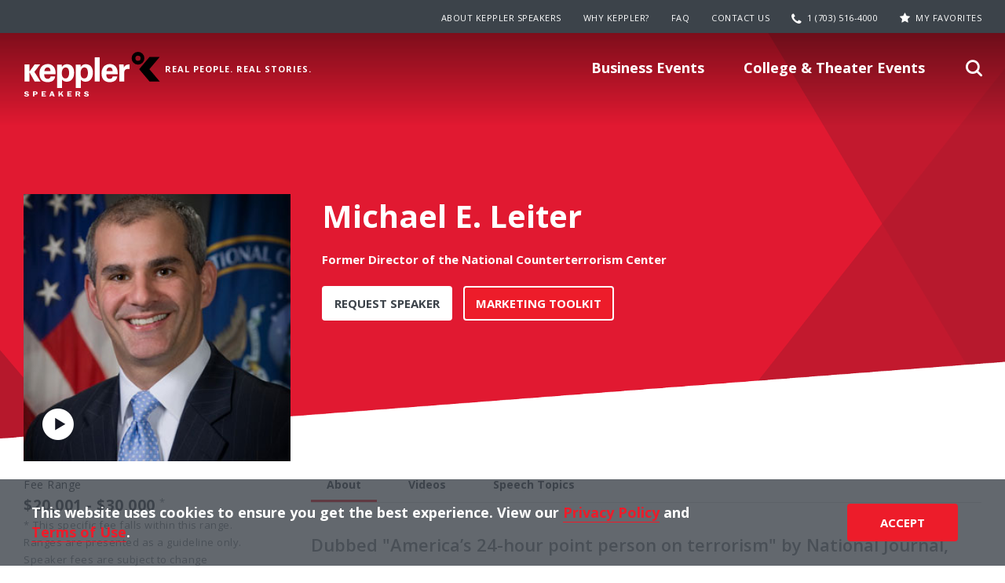

--- FILE ---
content_type: text/html; charset=utf-8
request_url: https://www.google.com/recaptcha/api2/anchor?ar=1&k=6LfboJYpAAAAAAuvG7c2ngjodUdhwSq3vHbUc-pK&co=aHR0cHM6Ly93d3cua2VwcGxlcnNwZWFrZXJzLmNvbTo0NDM.&hl=en&v=N67nZn4AqZkNcbeMu4prBgzg&size=normal&anchor-ms=20000&execute-ms=30000&cb=fwkkzts1g5e9
body_size: 49382
content:
<!DOCTYPE HTML><html dir="ltr" lang="en"><head><meta http-equiv="Content-Type" content="text/html; charset=UTF-8">
<meta http-equiv="X-UA-Compatible" content="IE=edge">
<title>reCAPTCHA</title>
<style type="text/css">
/* cyrillic-ext */
@font-face {
  font-family: 'Roboto';
  font-style: normal;
  font-weight: 400;
  font-stretch: 100%;
  src: url(//fonts.gstatic.com/s/roboto/v48/KFO7CnqEu92Fr1ME7kSn66aGLdTylUAMa3GUBHMdazTgWw.woff2) format('woff2');
  unicode-range: U+0460-052F, U+1C80-1C8A, U+20B4, U+2DE0-2DFF, U+A640-A69F, U+FE2E-FE2F;
}
/* cyrillic */
@font-face {
  font-family: 'Roboto';
  font-style: normal;
  font-weight: 400;
  font-stretch: 100%;
  src: url(//fonts.gstatic.com/s/roboto/v48/KFO7CnqEu92Fr1ME7kSn66aGLdTylUAMa3iUBHMdazTgWw.woff2) format('woff2');
  unicode-range: U+0301, U+0400-045F, U+0490-0491, U+04B0-04B1, U+2116;
}
/* greek-ext */
@font-face {
  font-family: 'Roboto';
  font-style: normal;
  font-weight: 400;
  font-stretch: 100%;
  src: url(//fonts.gstatic.com/s/roboto/v48/KFO7CnqEu92Fr1ME7kSn66aGLdTylUAMa3CUBHMdazTgWw.woff2) format('woff2');
  unicode-range: U+1F00-1FFF;
}
/* greek */
@font-face {
  font-family: 'Roboto';
  font-style: normal;
  font-weight: 400;
  font-stretch: 100%;
  src: url(//fonts.gstatic.com/s/roboto/v48/KFO7CnqEu92Fr1ME7kSn66aGLdTylUAMa3-UBHMdazTgWw.woff2) format('woff2');
  unicode-range: U+0370-0377, U+037A-037F, U+0384-038A, U+038C, U+038E-03A1, U+03A3-03FF;
}
/* math */
@font-face {
  font-family: 'Roboto';
  font-style: normal;
  font-weight: 400;
  font-stretch: 100%;
  src: url(//fonts.gstatic.com/s/roboto/v48/KFO7CnqEu92Fr1ME7kSn66aGLdTylUAMawCUBHMdazTgWw.woff2) format('woff2');
  unicode-range: U+0302-0303, U+0305, U+0307-0308, U+0310, U+0312, U+0315, U+031A, U+0326-0327, U+032C, U+032F-0330, U+0332-0333, U+0338, U+033A, U+0346, U+034D, U+0391-03A1, U+03A3-03A9, U+03B1-03C9, U+03D1, U+03D5-03D6, U+03F0-03F1, U+03F4-03F5, U+2016-2017, U+2034-2038, U+203C, U+2040, U+2043, U+2047, U+2050, U+2057, U+205F, U+2070-2071, U+2074-208E, U+2090-209C, U+20D0-20DC, U+20E1, U+20E5-20EF, U+2100-2112, U+2114-2115, U+2117-2121, U+2123-214F, U+2190, U+2192, U+2194-21AE, U+21B0-21E5, U+21F1-21F2, U+21F4-2211, U+2213-2214, U+2216-22FF, U+2308-230B, U+2310, U+2319, U+231C-2321, U+2336-237A, U+237C, U+2395, U+239B-23B7, U+23D0, U+23DC-23E1, U+2474-2475, U+25AF, U+25B3, U+25B7, U+25BD, U+25C1, U+25CA, U+25CC, U+25FB, U+266D-266F, U+27C0-27FF, U+2900-2AFF, U+2B0E-2B11, U+2B30-2B4C, U+2BFE, U+3030, U+FF5B, U+FF5D, U+1D400-1D7FF, U+1EE00-1EEFF;
}
/* symbols */
@font-face {
  font-family: 'Roboto';
  font-style: normal;
  font-weight: 400;
  font-stretch: 100%;
  src: url(//fonts.gstatic.com/s/roboto/v48/KFO7CnqEu92Fr1ME7kSn66aGLdTylUAMaxKUBHMdazTgWw.woff2) format('woff2');
  unicode-range: U+0001-000C, U+000E-001F, U+007F-009F, U+20DD-20E0, U+20E2-20E4, U+2150-218F, U+2190, U+2192, U+2194-2199, U+21AF, U+21E6-21F0, U+21F3, U+2218-2219, U+2299, U+22C4-22C6, U+2300-243F, U+2440-244A, U+2460-24FF, U+25A0-27BF, U+2800-28FF, U+2921-2922, U+2981, U+29BF, U+29EB, U+2B00-2BFF, U+4DC0-4DFF, U+FFF9-FFFB, U+10140-1018E, U+10190-1019C, U+101A0, U+101D0-101FD, U+102E0-102FB, U+10E60-10E7E, U+1D2C0-1D2D3, U+1D2E0-1D37F, U+1F000-1F0FF, U+1F100-1F1AD, U+1F1E6-1F1FF, U+1F30D-1F30F, U+1F315, U+1F31C, U+1F31E, U+1F320-1F32C, U+1F336, U+1F378, U+1F37D, U+1F382, U+1F393-1F39F, U+1F3A7-1F3A8, U+1F3AC-1F3AF, U+1F3C2, U+1F3C4-1F3C6, U+1F3CA-1F3CE, U+1F3D4-1F3E0, U+1F3ED, U+1F3F1-1F3F3, U+1F3F5-1F3F7, U+1F408, U+1F415, U+1F41F, U+1F426, U+1F43F, U+1F441-1F442, U+1F444, U+1F446-1F449, U+1F44C-1F44E, U+1F453, U+1F46A, U+1F47D, U+1F4A3, U+1F4B0, U+1F4B3, U+1F4B9, U+1F4BB, U+1F4BF, U+1F4C8-1F4CB, U+1F4D6, U+1F4DA, U+1F4DF, U+1F4E3-1F4E6, U+1F4EA-1F4ED, U+1F4F7, U+1F4F9-1F4FB, U+1F4FD-1F4FE, U+1F503, U+1F507-1F50B, U+1F50D, U+1F512-1F513, U+1F53E-1F54A, U+1F54F-1F5FA, U+1F610, U+1F650-1F67F, U+1F687, U+1F68D, U+1F691, U+1F694, U+1F698, U+1F6AD, U+1F6B2, U+1F6B9-1F6BA, U+1F6BC, U+1F6C6-1F6CF, U+1F6D3-1F6D7, U+1F6E0-1F6EA, U+1F6F0-1F6F3, U+1F6F7-1F6FC, U+1F700-1F7FF, U+1F800-1F80B, U+1F810-1F847, U+1F850-1F859, U+1F860-1F887, U+1F890-1F8AD, U+1F8B0-1F8BB, U+1F8C0-1F8C1, U+1F900-1F90B, U+1F93B, U+1F946, U+1F984, U+1F996, U+1F9E9, U+1FA00-1FA6F, U+1FA70-1FA7C, U+1FA80-1FA89, U+1FA8F-1FAC6, U+1FACE-1FADC, U+1FADF-1FAE9, U+1FAF0-1FAF8, U+1FB00-1FBFF;
}
/* vietnamese */
@font-face {
  font-family: 'Roboto';
  font-style: normal;
  font-weight: 400;
  font-stretch: 100%;
  src: url(//fonts.gstatic.com/s/roboto/v48/KFO7CnqEu92Fr1ME7kSn66aGLdTylUAMa3OUBHMdazTgWw.woff2) format('woff2');
  unicode-range: U+0102-0103, U+0110-0111, U+0128-0129, U+0168-0169, U+01A0-01A1, U+01AF-01B0, U+0300-0301, U+0303-0304, U+0308-0309, U+0323, U+0329, U+1EA0-1EF9, U+20AB;
}
/* latin-ext */
@font-face {
  font-family: 'Roboto';
  font-style: normal;
  font-weight: 400;
  font-stretch: 100%;
  src: url(//fonts.gstatic.com/s/roboto/v48/KFO7CnqEu92Fr1ME7kSn66aGLdTylUAMa3KUBHMdazTgWw.woff2) format('woff2');
  unicode-range: U+0100-02BA, U+02BD-02C5, U+02C7-02CC, U+02CE-02D7, U+02DD-02FF, U+0304, U+0308, U+0329, U+1D00-1DBF, U+1E00-1E9F, U+1EF2-1EFF, U+2020, U+20A0-20AB, U+20AD-20C0, U+2113, U+2C60-2C7F, U+A720-A7FF;
}
/* latin */
@font-face {
  font-family: 'Roboto';
  font-style: normal;
  font-weight: 400;
  font-stretch: 100%;
  src: url(//fonts.gstatic.com/s/roboto/v48/KFO7CnqEu92Fr1ME7kSn66aGLdTylUAMa3yUBHMdazQ.woff2) format('woff2');
  unicode-range: U+0000-00FF, U+0131, U+0152-0153, U+02BB-02BC, U+02C6, U+02DA, U+02DC, U+0304, U+0308, U+0329, U+2000-206F, U+20AC, U+2122, U+2191, U+2193, U+2212, U+2215, U+FEFF, U+FFFD;
}
/* cyrillic-ext */
@font-face {
  font-family: 'Roboto';
  font-style: normal;
  font-weight: 500;
  font-stretch: 100%;
  src: url(//fonts.gstatic.com/s/roboto/v48/KFO7CnqEu92Fr1ME7kSn66aGLdTylUAMa3GUBHMdazTgWw.woff2) format('woff2');
  unicode-range: U+0460-052F, U+1C80-1C8A, U+20B4, U+2DE0-2DFF, U+A640-A69F, U+FE2E-FE2F;
}
/* cyrillic */
@font-face {
  font-family: 'Roboto';
  font-style: normal;
  font-weight: 500;
  font-stretch: 100%;
  src: url(//fonts.gstatic.com/s/roboto/v48/KFO7CnqEu92Fr1ME7kSn66aGLdTylUAMa3iUBHMdazTgWw.woff2) format('woff2');
  unicode-range: U+0301, U+0400-045F, U+0490-0491, U+04B0-04B1, U+2116;
}
/* greek-ext */
@font-face {
  font-family: 'Roboto';
  font-style: normal;
  font-weight: 500;
  font-stretch: 100%;
  src: url(//fonts.gstatic.com/s/roboto/v48/KFO7CnqEu92Fr1ME7kSn66aGLdTylUAMa3CUBHMdazTgWw.woff2) format('woff2');
  unicode-range: U+1F00-1FFF;
}
/* greek */
@font-face {
  font-family: 'Roboto';
  font-style: normal;
  font-weight: 500;
  font-stretch: 100%;
  src: url(//fonts.gstatic.com/s/roboto/v48/KFO7CnqEu92Fr1ME7kSn66aGLdTylUAMa3-UBHMdazTgWw.woff2) format('woff2');
  unicode-range: U+0370-0377, U+037A-037F, U+0384-038A, U+038C, U+038E-03A1, U+03A3-03FF;
}
/* math */
@font-face {
  font-family: 'Roboto';
  font-style: normal;
  font-weight: 500;
  font-stretch: 100%;
  src: url(//fonts.gstatic.com/s/roboto/v48/KFO7CnqEu92Fr1ME7kSn66aGLdTylUAMawCUBHMdazTgWw.woff2) format('woff2');
  unicode-range: U+0302-0303, U+0305, U+0307-0308, U+0310, U+0312, U+0315, U+031A, U+0326-0327, U+032C, U+032F-0330, U+0332-0333, U+0338, U+033A, U+0346, U+034D, U+0391-03A1, U+03A3-03A9, U+03B1-03C9, U+03D1, U+03D5-03D6, U+03F0-03F1, U+03F4-03F5, U+2016-2017, U+2034-2038, U+203C, U+2040, U+2043, U+2047, U+2050, U+2057, U+205F, U+2070-2071, U+2074-208E, U+2090-209C, U+20D0-20DC, U+20E1, U+20E5-20EF, U+2100-2112, U+2114-2115, U+2117-2121, U+2123-214F, U+2190, U+2192, U+2194-21AE, U+21B0-21E5, U+21F1-21F2, U+21F4-2211, U+2213-2214, U+2216-22FF, U+2308-230B, U+2310, U+2319, U+231C-2321, U+2336-237A, U+237C, U+2395, U+239B-23B7, U+23D0, U+23DC-23E1, U+2474-2475, U+25AF, U+25B3, U+25B7, U+25BD, U+25C1, U+25CA, U+25CC, U+25FB, U+266D-266F, U+27C0-27FF, U+2900-2AFF, U+2B0E-2B11, U+2B30-2B4C, U+2BFE, U+3030, U+FF5B, U+FF5D, U+1D400-1D7FF, U+1EE00-1EEFF;
}
/* symbols */
@font-face {
  font-family: 'Roboto';
  font-style: normal;
  font-weight: 500;
  font-stretch: 100%;
  src: url(//fonts.gstatic.com/s/roboto/v48/KFO7CnqEu92Fr1ME7kSn66aGLdTylUAMaxKUBHMdazTgWw.woff2) format('woff2');
  unicode-range: U+0001-000C, U+000E-001F, U+007F-009F, U+20DD-20E0, U+20E2-20E4, U+2150-218F, U+2190, U+2192, U+2194-2199, U+21AF, U+21E6-21F0, U+21F3, U+2218-2219, U+2299, U+22C4-22C6, U+2300-243F, U+2440-244A, U+2460-24FF, U+25A0-27BF, U+2800-28FF, U+2921-2922, U+2981, U+29BF, U+29EB, U+2B00-2BFF, U+4DC0-4DFF, U+FFF9-FFFB, U+10140-1018E, U+10190-1019C, U+101A0, U+101D0-101FD, U+102E0-102FB, U+10E60-10E7E, U+1D2C0-1D2D3, U+1D2E0-1D37F, U+1F000-1F0FF, U+1F100-1F1AD, U+1F1E6-1F1FF, U+1F30D-1F30F, U+1F315, U+1F31C, U+1F31E, U+1F320-1F32C, U+1F336, U+1F378, U+1F37D, U+1F382, U+1F393-1F39F, U+1F3A7-1F3A8, U+1F3AC-1F3AF, U+1F3C2, U+1F3C4-1F3C6, U+1F3CA-1F3CE, U+1F3D4-1F3E0, U+1F3ED, U+1F3F1-1F3F3, U+1F3F5-1F3F7, U+1F408, U+1F415, U+1F41F, U+1F426, U+1F43F, U+1F441-1F442, U+1F444, U+1F446-1F449, U+1F44C-1F44E, U+1F453, U+1F46A, U+1F47D, U+1F4A3, U+1F4B0, U+1F4B3, U+1F4B9, U+1F4BB, U+1F4BF, U+1F4C8-1F4CB, U+1F4D6, U+1F4DA, U+1F4DF, U+1F4E3-1F4E6, U+1F4EA-1F4ED, U+1F4F7, U+1F4F9-1F4FB, U+1F4FD-1F4FE, U+1F503, U+1F507-1F50B, U+1F50D, U+1F512-1F513, U+1F53E-1F54A, U+1F54F-1F5FA, U+1F610, U+1F650-1F67F, U+1F687, U+1F68D, U+1F691, U+1F694, U+1F698, U+1F6AD, U+1F6B2, U+1F6B9-1F6BA, U+1F6BC, U+1F6C6-1F6CF, U+1F6D3-1F6D7, U+1F6E0-1F6EA, U+1F6F0-1F6F3, U+1F6F7-1F6FC, U+1F700-1F7FF, U+1F800-1F80B, U+1F810-1F847, U+1F850-1F859, U+1F860-1F887, U+1F890-1F8AD, U+1F8B0-1F8BB, U+1F8C0-1F8C1, U+1F900-1F90B, U+1F93B, U+1F946, U+1F984, U+1F996, U+1F9E9, U+1FA00-1FA6F, U+1FA70-1FA7C, U+1FA80-1FA89, U+1FA8F-1FAC6, U+1FACE-1FADC, U+1FADF-1FAE9, U+1FAF0-1FAF8, U+1FB00-1FBFF;
}
/* vietnamese */
@font-face {
  font-family: 'Roboto';
  font-style: normal;
  font-weight: 500;
  font-stretch: 100%;
  src: url(//fonts.gstatic.com/s/roboto/v48/KFO7CnqEu92Fr1ME7kSn66aGLdTylUAMa3OUBHMdazTgWw.woff2) format('woff2');
  unicode-range: U+0102-0103, U+0110-0111, U+0128-0129, U+0168-0169, U+01A0-01A1, U+01AF-01B0, U+0300-0301, U+0303-0304, U+0308-0309, U+0323, U+0329, U+1EA0-1EF9, U+20AB;
}
/* latin-ext */
@font-face {
  font-family: 'Roboto';
  font-style: normal;
  font-weight: 500;
  font-stretch: 100%;
  src: url(//fonts.gstatic.com/s/roboto/v48/KFO7CnqEu92Fr1ME7kSn66aGLdTylUAMa3KUBHMdazTgWw.woff2) format('woff2');
  unicode-range: U+0100-02BA, U+02BD-02C5, U+02C7-02CC, U+02CE-02D7, U+02DD-02FF, U+0304, U+0308, U+0329, U+1D00-1DBF, U+1E00-1E9F, U+1EF2-1EFF, U+2020, U+20A0-20AB, U+20AD-20C0, U+2113, U+2C60-2C7F, U+A720-A7FF;
}
/* latin */
@font-face {
  font-family: 'Roboto';
  font-style: normal;
  font-weight: 500;
  font-stretch: 100%;
  src: url(//fonts.gstatic.com/s/roboto/v48/KFO7CnqEu92Fr1ME7kSn66aGLdTylUAMa3yUBHMdazQ.woff2) format('woff2');
  unicode-range: U+0000-00FF, U+0131, U+0152-0153, U+02BB-02BC, U+02C6, U+02DA, U+02DC, U+0304, U+0308, U+0329, U+2000-206F, U+20AC, U+2122, U+2191, U+2193, U+2212, U+2215, U+FEFF, U+FFFD;
}
/* cyrillic-ext */
@font-face {
  font-family: 'Roboto';
  font-style: normal;
  font-weight: 900;
  font-stretch: 100%;
  src: url(//fonts.gstatic.com/s/roboto/v48/KFO7CnqEu92Fr1ME7kSn66aGLdTylUAMa3GUBHMdazTgWw.woff2) format('woff2');
  unicode-range: U+0460-052F, U+1C80-1C8A, U+20B4, U+2DE0-2DFF, U+A640-A69F, U+FE2E-FE2F;
}
/* cyrillic */
@font-face {
  font-family: 'Roboto';
  font-style: normal;
  font-weight: 900;
  font-stretch: 100%;
  src: url(//fonts.gstatic.com/s/roboto/v48/KFO7CnqEu92Fr1ME7kSn66aGLdTylUAMa3iUBHMdazTgWw.woff2) format('woff2');
  unicode-range: U+0301, U+0400-045F, U+0490-0491, U+04B0-04B1, U+2116;
}
/* greek-ext */
@font-face {
  font-family: 'Roboto';
  font-style: normal;
  font-weight: 900;
  font-stretch: 100%;
  src: url(//fonts.gstatic.com/s/roboto/v48/KFO7CnqEu92Fr1ME7kSn66aGLdTylUAMa3CUBHMdazTgWw.woff2) format('woff2');
  unicode-range: U+1F00-1FFF;
}
/* greek */
@font-face {
  font-family: 'Roboto';
  font-style: normal;
  font-weight: 900;
  font-stretch: 100%;
  src: url(//fonts.gstatic.com/s/roboto/v48/KFO7CnqEu92Fr1ME7kSn66aGLdTylUAMa3-UBHMdazTgWw.woff2) format('woff2');
  unicode-range: U+0370-0377, U+037A-037F, U+0384-038A, U+038C, U+038E-03A1, U+03A3-03FF;
}
/* math */
@font-face {
  font-family: 'Roboto';
  font-style: normal;
  font-weight: 900;
  font-stretch: 100%;
  src: url(//fonts.gstatic.com/s/roboto/v48/KFO7CnqEu92Fr1ME7kSn66aGLdTylUAMawCUBHMdazTgWw.woff2) format('woff2');
  unicode-range: U+0302-0303, U+0305, U+0307-0308, U+0310, U+0312, U+0315, U+031A, U+0326-0327, U+032C, U+032F-0330, U+0332-0333, U+0338, U+033A, U+0346, U+034D, U+0391-03A1, U+03A3-03A9, U+03B1-03C9, U+03D1, U+03D5-03D6, U+03F0-03F1, U+03F4-03F5, U+2016-2017, U+2034-2038, U+203C, U+2040, U+2043, U+2047, U+2050, U+2057, U+205F, U+2070-2071, U+2074-208E, U+2090-209C, U+20D0-20DC, U+20E1, U+20E5-20EF, U+2100-2112, U+2114-2115, U+2117-2121, U+2123-214F, U+2190, U+2192, U+2194-21AE, U+21B0-21E5, U+21F1-21F2, U+21F4-2211, U+2213-2214, U+2216-22FF, U+2308-230B, U+2310, U+2319, U+231C-2321, U+2336-237A, U+237C, U+2395, U+239B-23B7, U+23D0, U+23DC-23E1, U+2474-2475, U+25AF, U+25B3, U+25B7, U+25BD, U+25C1, U+25CA, U+25CC, U+25FB, U+266D-266F, U+27C0-27FF, U+2900-2AFF, U+2B0E-2B11, U+2B30-2B4C, U+2BFE, U+3030, U+FF5B, U+FF5D, U+1D400-1D7FF, U+1EE00-1EEFF;
}
/* symbols */
@font-face {
  font-family: 'Roboto';
  font-style: normal;
  font-weight: 900;
  font-stretch: 100%;
  src: url(//fonts.gstatic.com/s/roboto/v48/KFO7CnqEu92Fr1ME7kSn66aGLdTylUAMaxKUBHMdazTgWw.woff2) format('woff2');
  unicode-range: U+0001-000C, U+000E-001F, U+007F-009F, U+20DD-20E0, U+20E2-20E4, U+2150-218F, U+2190, U+2192, U+2194-2199, U+21AF, U+21E6-21F0, U+21F3, U+2218-2219, U+2299, U+22C4-22C6, U+2300-243F, U+2440-244A, U+2460-24FF, U+25A0-27BF, U+2800-28FF, U+2921-2922, U+2981, U+29BF, U+29EB, U+2B00-2BFF, U+4DC0-4DFF, U+FFF9-FFFB, U+10140-1018E, U+10190-1019C, U+101A0, U+101D0-101FD, U+102E0-102FB, U+10E60-10E7E, U+1D2C0-1D2D3, U+1D2E0-1D37F, U+1F000-1F0FF, U+1F100-1F1AD, U+1F1E6-1F1FF, U+1F30D-1F30F, U+1F315, U+1F31C, U+1F31E, U+1F320-1F32C, U+1F336, U+1F378, U+1F37D, U+1F382, U+1F393-1F39F, U+1F3A7-1F3A8, U+1F3AC-1F3AF, U+1F3C2, U+1F3C4-1F3C6, U+1F3CA-1F3CE, U+1F3D4-1F3E0, U+1F3ED, U+1F3F1-1F3F3, U+1F3F5-1F3F7, U+1F408, U+1F415, U+1F41F, U+1F426, U+1F43F, U+1F441-1F442, U+1F444, U+1F446-1F449, U+1F44C-1F44E, U+1F453, U+1F46A, U+1F47D, U+1F4A3, U+1F4B0, U+1F4B3, U+1F4B9, U+1F4BB, U+1F4BF, U+1F4C8-1F4CB, U+1F4D6, U+1F4DA, U+1F4DF, U+1F4E3-1F4E6, U+1F4EA-1F4ED, U+1F4F7, U+1F4F9-1F4FB, U+1F4FD-1F4FE, U+1F503, U+1F507-1F50B, U+1F50D, U+1F512-1F513, U+1F53E-1F54A, U+1F54F-1F5FA, U+1F610, U+1F650-1F67F, U+1F687, U+1F68D, U+1F691, U+1F694, U+1F698, U+1F6AD, U+1F6B2, U+1F6B9-1F6BA, U+1F6BC, U+1F6C6-1F6CF, U+1F6D3-1F6D7, U+1F6E0-1F6EA, U+1F6F0-1F6F3, U+1F6F7-1F6FC, U+1F700-1F7FF, U+1F800-1F80B, U+1F810-1F847, U+1F850-1F859, U+1F860-1F887, U+1F890-1F8AD, U+1F8B0-1F8BB, U+1F8C0-1F8C1, U+1F900-1F90B, U+1F93B, U+1F946, U+1F984, U+1F996, U+1F9E9, U+1FA00-1FA6F, U+1FA70-1FA7C, U+1FA80-1FA89, U+1FA8F-1FAC6, U+1FACE-1FADC, U+1FADF-1FAE9, U+1FAF0-1FAF8, U+1FB00-1FBFF;
}
/* vietnamese */
@font-face {
  font-family: 'Roboto';
  font-style: normal;
  font-weight: 900;
  font-stretch: 100%;
  src: url(//fonts.gstatic.com/s/roboto/v48/KFO7CnqEu92Fr1ME7kSn66aGLdTylUAMa3OUBHMdazTgWw.woff2) format('woff2');
  unicode-range: U+0102-0103, U+0110-0111, U+0128-0129, U+0168-0169, U+01A0-01A1, U+01AF-01B0, U+0300-0301, U+0303-0304, U+0308-0309, U+0323, U+0329, U+1EA0-1EF9, U+20AB;
}
/* latin-ext */
@font-face {
  font-family: 'Roboto';
  font-style: normal;
  font-weight: 900;
  font-stretch: 100%;
  src: url(//fonts.gstatic.com/s/roboto/v48/KFO7CnqEu92Fr1ME7kSn66aGLdTylUAMa3KUBHMdazTgWw.woff2) format('woff2');
  unicode-range: U+0100-02BA, U+02BD-02C5, U+02C7-02CC, U+02CE-02D7, U+02DD-02FF, U+0304, U+0308, U+0329, U+1D00-1DBF, U+1E00-1E9F, U+1EF2-1EFF, U+2020, U+20A0-20AB, U+20AD-20C0, U+2113, U+2C60-2C7F, U+A720-A7FF;
}
/* latin */
@font-face {
  font-family: 'Roboto';
  font-style: normal;
  font-weight: 900;
  font-stretch: 100%;
  src: url(//fonts.gstatic.com/s/roboto/v48/KFO7CnqEu92Fr1ME7kSn66aGLdTylUAMa3yUBHMdazQ.woff2) format('woff2');
  unicode-range: U+0000-00FF, U+0131, U+0152-0153, U+02BB-02BC, U+02C6, U+02DA, U+02DC, U+0304, U+0308, U+0329, U+2000-206F, U+20AC, U+2122, U+2191, U+2193, U+2212, U+2215, U+FEFF, U+FFFD;
}

</style>
<link rel="stylesheet" type="text/css" href="https://www.gstatic.com/recaptcha/releases/N67nZn4AqZkNcbeMu4prBgzg/styles__ltr.css">
<script nonce="jxAe-U4Dyf-tmUVttLPLXA" type="text/javascript">window['__recaptcha_api'] = 'https://www.google.com/recaptcha/api2/';</script>
<script type="text/javascript" src="https://www.gstatic.com/recaptcha/releases/N67nZn4AqZkNcbeMu4prBgzg/recaptcha__en.js" nonce="jxAe-U4Dyf-tmUVttLPLXA">
      
    </script></head>
<body><div id="rc-anchor-alert" class="rc-anchor-alert"></div>
<input type="hidden" id="recaptcha-token" value="[base64]">
<script type="text/javascript" nonce="jxAe-U4Dyf-tmUVttLPLXA">
      recaptcha.anchor.Main.init("[\x22ainput\x22,[\x22bgdata\x22,\x22\x22,\[base64]/[base64]/[base64]/bmV3IHJbeF0oY1swXSk6RT09Mj9uZXcgclt4XShjWzBdLGNbMV0pOkU9PTM/bmV3IHJbeF0oY1swXSxjWzFdLGNbMl0pOkU9PTQ/[base64]/[base64]/[base64]/[base64]/[base64]/[base64]/[base64]/[base64]\x22,\[base64]\x22,\x22HyrCmWlqeMK0fMOsGCjCvMOHw6dTD03DsFomT8KZw7HDisKoD8O4N8OGCcKuw6XChk/DoBzDtcKEaMKpwr9SwoPDkRtMbUDDgT/CoF53fkttwqHDlELCrMOpFSfCkMKVcMKFXMKvRXvChcKowpDDqcKmKRbClGzDuW8Kw43ChMKdw4LClMK0wqJsTSPCh8KiwrhNJ8OSw6/Dsg3DvsOowqTDtVZ+csOswpEzL8K2wpDCvlhdCF/[base64]/w4QjNsKKdTHDh8O1RAHDqX3CqArDtcKAVCgUw4PChMOAbCrDgcKMSsKDwqIYf8Ozw705eW9jVzYCwpHCt8OaV8K5w6bDn8OsYcOJw5NKM8OXA0zCvW/[base64]/CisKkAsKqw6DDuhTCkCDDscOOHSQIwrvDuMOuTD0bw79RwrEpMsOUwrJGFMK1woPDow7ChxAzIsKuw7/CowVJw7/CrhJfw5NFw5MYw7YtFlzDjxXCl37DhcOHQsOND8Kyw7/ChcKxwrE+wonDscK2G8OXw5hRw5NCUTs3MgQ0wqLCg8KcDAzDr8KYWcKQI8KcC07CucOxwpLDlFQseyzDtMKKUcOwwo04TA3Du1pvwpTDgyjColnDosOKQcO2TELDlTfCuQ3DhcOnw5jCscOHwqDDkDk5wr/DvsKFLsO/w7VJU8KCYsKrw606EMKNwqlVQ8Kcw73CoCcUKhDClcO2YBB5w7NZw6TCrcKhM8KwwrhHw6LCtcOkF3cLM8KHC8Oswr/CqVLClsKww7TCssOKOsOGwozDosKNCifChcK6FcODwrkDFx0LMsOPw5xADcOuwoPCihTDl8KeTArDinzDgMKCEcKyw4fDiMKyw4UTw7Ebw6Mnw4wRwpXDu0dWw7/[base64]/DqUHCgjrDr0XDuSzCm8Klw7XDkcKxw4Eow7DDj0zCkMO8FjZHw4s2w57Dl8OCwpvCq8OkwpV4wpvDuMKLOE/CnSXCpWk8VcOsasOsLVQpGCDDrXMBw6E9woDDv2MNwowowo80KQ3Dm8KXwqnDssOiasOgMcO6fkXDnkPDiGTCosKQJWHCq8KuJwcxwrPChUbCvsKHwqTDqhzCojkhwod+UcO0RQodwpQoYBfCoMKQwrhAw50xZhzDkll/wrchwpjDq1jDk8Kow4EOGi3DsCTChcKkEcK/w5xTw709F8Oqw6PDgHbDnh3Do8O8PcOGDl7DmxcOAsKJIBI8wprCrcK7fBnDscKMw7NOW33DkcKiw67DjcOpw4pOB3fCkQ/CjcKwPTxuFsOdBcKZw4HCqcKtOmwiwpsBwpbCh8ORKsKZUsKhw7MvWRnDv0xKcMOjw6lxw7nDl8OPasK6wrvDqCYcbHTDg8KSw6DDqT7DmMOmXMOHNMKGHTbDs8KzwofDkcOOwrzDk8KkIC/CtTB7w4QLa8KnZsO3Sh/CozkmfC8nwr3ClFUuSgJHUMK0BcKewoQXwp9xJMKKYxHDgUDCt8KtbWnCgU1/[base64]/DqsOlSgQcw7BCw53Dr8KjAcKhw7xyw6kiK8KowogLwrPDtzVQDBltwrAZw5fDlMKowoXCi0FOwrRpw47DrmPDsMOnwrc6dMOjOBTCsT4nXH/DhMOWCMKSw6NKdFPCoSs/fcODw7rCgsKEw67ChMKAwoXCjMOfLQ7ClsOQd8KgworDjQRnJcKFw4fCu8KHwoLCpwHCq8OyFQ5+PcODM8KCciByUsOJCCHCscKJIgo5w6UhcGVawo/Cm8Oqw7vDosOebx5AwqAhwrAkw6XDrC8zwr09wpjCvsOJZsO1w4nClnrCn8Kvez8+ecONw7/Cn3w+RSzDlHHDnw5gwrfCg8KzShzDhBgYFsKvwoHDmnfDscOkwppNwr9NCH4OKiMNw67CssOUwqkFBz/DuRfDk8Kzw5zDmTXCq8OuIyvCksKsO8K/FsKvwqrCiVfCjMKHw63DrFrDq8OPwpzDsMOkw5RPw50FT8OfYQ/CicK6wp7Cr2jDo8Ofw6XCrXo5IsODwq/Do1LCqW/[base64]/[base64]/[base64]/wpjDkBhzLRxpw6rCicKlwqosJAHDpsOmwoszSwd5w7oNwo9TdcKJcxbCtMKKwp3ClTx8OMKXwrN7wr5GXsOMfcOywoQ7CGAbQcOhwprDpnfCsQw3w5BNw77Cu8OBw71GeBTCtlVrwpFZwrvDlcO7eWgQwqPDhmIWBw0owofDg8KeS8O/w47DvcOGwpjDncKBwoQBwrVGagFXD8OSwr/DsQcdwoXDqsKXTcOJw4fCgcKgwqTDqcOQwpvDjMK2wqnCrUjDjmHCl8Kewpp1VMKqwocNEmbDlCAvEz/DmMO5fsK6S8KYw7zDqD9uIcKuIE7DvcK3UMOcwodpwod3wqp3YMKAwr5RJ8O9DGhrwpFCwqbDnxnDrRwoK3PDjH3CtWllw5A9wp/CqkMSw6/DpcKmwrAjDQHDr2XDtcOMHFrDl8O9wowrNsOcwrbDgSEnw7c1wqjDkMOEw5ECw4ByIVfDiSUew4NywprDmMOGGEnCgG09ElTCpcOLwrcWw7zCuiTCisO2w7/Cq8KZOGQdwoVuw5UuF8OMccKQw6jDvcO4wqfDrMKLw5YeWlLCrFRENl1Dw6llFcKnw5B9wpVmwp3Dk8KBasO8JjzCrnvDh1rCh8O5YWEDw57CtsKVRkjDuEAZwrrCr8KEw4LDg38rwpIhK0XCvMOhwrlZwqpzwoULwrPCgjHCvMOjeDnDllsABm/DsMO1w7TDmcK9aVFmw7vDr8O9wp17w48Yw61kOz7DnEDDmMKRw6bDvsKfw7Byw6XCnEDChB1Ew6DDhsKuc0Zuw7Ajw6bDl0oKd8OcdcOCVMOpTsOEw6bDvDrDmMKwwqHCrA9PLMKpCMOvOzPDlwQtYsKQT8KmwrDDjmIjAi7DjcOswp/Dh8KowogtJAfDnRTCgVkJAlh/w5ptHMKuw7LDn8Kkw5/ChMOywoXCpMKba8KQw7dLDcKiP0sWYm/CmsOhw4cJwq0AwogPb8OxwrzDiClowpAgaVdswrVTwpdlHcK/QsOrw6/CrsOvw5d9w5TDncOywpnDlsO3VTLCuCHDhR4xUgx7ImnCnMOUYMKyV8KoIcOGOcOMXcOSKMKuw4jDlFp0bcKubWAOw7fCmRzCrsOkwrDCpRrDrhQlw4llwozCuBkbwp/CoMKZwpbDrXnCglXDtjLDhkgZw7/CuXsQLMKlWxjDosORKsOew5/[base64]/WEUvwprCvEXCuBrCicODeMOuw74DwrVDwocLw53CkAXCqFl6aDYwGVnCsTjDlifDkQFQHsOJwpVRw6bDt13Ck8OKwqjDrcKte2/CosKaw6AfwqHCi8Kvwp9Ud8KzdMO4wqLCl8Ocwr9Pw7FGAsKbwq3ChsOcKMK9w5M3DcKiwr8rXB/DlRHDgcOxQsOPVcORwrTDrz4JasOxU8Kuwp5hw5pTw7BOw5lkNcOEfE7Cl154w7IEN1NHJ2HCocK3woMeQ8O7w4XDqMO6w4Z5WT5HGsOpw7Naw7FHJRguHUDDncKoG27DpsOKw7wGTBzDicKowrHCiDXDlxvDq8OWXWXDgjAKLkDCqMKmwp7Ch8KMP8OoMG9vwp0Iwr/ClsO0w4/[base64]/DEbDs2wKw69twrwrIlPCu3Vcw6PCvsKywrhrw5Umw6HCgWFzA8K+wp8iwpl8woghUTTCrBvDkQ1ewqTCtcKww7/[base64]/DgMKzw7vDp2vDsETCli3CtgjDpcKfwpl/TcK+MsKmfcKKw5Rbw4l7wrcyw7how4NbwqwOI25qA8K0wr0Ww4LCizIzAAggw7LCumAfw6g3w7RNwqLDkcOow6jCnwpHwpZMIsOyHMKlEsOoWsO/[base64]/SsKYw73CnsK8D8K9w61WwrAiAMKZFMK2WcO2w6xwWlnCncKpw7TDrmJdDEfChcOEeMOQw5tCO8KlwoTDn8K5wpjCrMK9wqbCtkrCgMKiWsKQMMKtQ8OowpY2GsKQwqgHw7Brw5sVUjXDm8KSWsO+LA/DncKEw5XCkVAvwoQFN1cswqnDgnTCm8OAw4gAwqdSDmHDvsOKPsOoRAd3CsKWw67DjWrDkkHDrMOfTcOswrppw7LCoHsTw7E0w7fDjcO/TWAxw79PH8KBF8OXbCwZw6zCtcKvYTwrwq7Cj0U2w4dnFsK4wpk/wqNXw6g3A8K5w6U7w6UHcSw3bsOAwrAJwoDCu1smRE/DjSd2wqbDgcOrw4QSwqHClQZaZ8OtT8OHY1MmwpQsw5PDj8OMf8Opwo4Iw64tUcKGw7YKbRVaPsKof8KEw6vCtsOLNMOJH3nDmlomKwIMRGBGwrTCt8OZCsKMO8OvwonDgh7Cu1rCkC5mwq9vw4/DqUMbIjVIScOlEDljw5HCgH/CkcKjw6t+wpfCncK/[base64]/Ds8K6DHTCql4LwpdLw4HDmcKcPjbCoSJvwqEPw4fDjcOow4/[base64]/[base64]/CjD9oBsKbFcKHP2odw4EUasOgwqEtwoVuZsKHw6U+wrdHVsOOw49nDMOcEcOpw74ywrMldcO0w4FlSk93Ll1cw7JiPU/DnQ9DwqPDqh/Di8OFVTvCiMKhw5HDsMOrwoAVwq56Bgc/CAlzPMO6w486Xlouw6dyC8KIwo3DrcOwTxLDoMKnw6tGKF3CsR8uwqEmwrBoCMK0wqzCixgNTcOnw4wowpzDnTHCu8OBEMO/M8OsAxXDkRrCpcOyw5DCsw4iUcOww5/DjcOWD2jDgsOPwpENworDvsOMD8OAw4jDj8Kqw7/CjMOyw5vCucOnf8OXw5fDj1VnIGHCosK+w4bDgsO/C2k3C8O4YWxew6I1w6jDlcKLwqbCpQXDuEoBw4AoccKyOMK3VsOewp1nw5jDuztqwrtRw67CosOsw78Yw4pdwq/[base64]/NUJNw5/CpcKKLsOGw4PCk8OOaMKSw6nCnAhdUMKawpYywqhKRHnDtUbCqcKdw5nChcKswr3CoHZ4w5rCoFJrw6lifjo4M8O0McKSZ8OMwqPCl8O2w6LDlMKBXGVpw4waAsO3w7TDoEQhRcKaaMKmU8KlwrHChMO6wq7Dq2MHYcKKHcKdR08wwq/CjcO4C8KdO8KpPEZBw6XDsA1xPjEywrbCvDfDqMKow63DiHDCpcOVAxPCiMKZOMKCwofCjU8/YcKkIsORYsOjE8Olw6fDgVbCucKOZCEgwrxwL8OpSFEVJcOuNMO/w6nCusKww7HCoMK6AcKnUwlHw5/[base64]/[base64]/DnsKhwrAmbWvCsVwaPsKuNsKrwovDmCjCoV/Dm8O/e8Krw4vCvcOHw5l8XyPCqsK/WMKRw4VfbsOhw4QlwozCqcKrFsKywoIiw581b8OYX1LCg8OfwpBBw7zDvcK1w6nDtcOePynDrMKiERTCsVDChkTCqMKFw64LaMO2C0MFexhDOkwzw5vCtC4Gw7XDhU7Dq8K4wq8jw4zCnVw6CyXDmmYVFnHDhh5xw7oRGj/CmcOSwqnCrz5GwrdWw5TDhMKTw57Ds3/Cq8O4woEBwrnCgMOPTcK3ETkIw60KAMKHU8KVZRlobcO+w4/Co0bCgHMJwodlJsOYw4jDncKEw7NLZ8Oow5LCmk/CkGonbGsCwr12DGLDsMKCw79JOTFGYgcQwptQw74NDsKrBxBbwqQbw4RtWzzCvMO/[base64]/CjiTDlGXCgRbCvwdQwqsuGsKAwqZrdSNDNB0ew6dlwrcTwoHCvk5MQsKpacK4d8KGw77DvVREDsO+woPCksKnw6zCu8Kjw47DtVFOwpozPj7Ci8KZw4J9EcK8fVBlwrQJL8O7w5XCpksOwqnCgVrDgsKew50MDT/DqMOjwqc2ah3DlsOHPsOFE8Opw4E1wrQmDx7CgsOHCsOkZcObHE3CsFsuw6nDqMOqN0TCu2zCnwVZw5PCsDYRAsOOb8OPwqTCvmQiw5fDq33DqWvCmWDCql/[base64]/Cl8Omw4zCiMKeYF57UMKBw5Ydwq3CsENdUMKLwrXCj8OdImxpMMONwpprwr3DlMKCck/Cu1/CmMK5w49vw77Do8KBX8KbHVrDtsO+PmbCu8O+wp3ClMKjwrRsw5vCvcKZTsKlF8OcQXLCnsKNK8KSw4kXQiQdw7bDsMO5f2gRRMKDw6szwpTCucO6D8O/w6gVwoAweG1pw6pXw5ZOAh5lw7IDwr7CnsKuwoLCpsO/KEjDon/Di8Ocw48qwrNjwpwewoQmwrkkwrHCqMOVW8KgVcO3SEwvwqHDgsK9w5zDucO+wrojwp7CuMOxVGZ1KMKGesOcFVcrwrTDtMOPN8O3ITo5w7vChV7DoHNcesOzdzt8w4PCsMKjw4/CnEJpwqBawq3CrSLDminDtMOcw53CmDluZMKHworCrRLCtSA9w4Fqwp/DkMK/CS1pwp03wpbDs8Kbw4RkfDPDi8OPLMK6MsKDOz8RcCERR8Oew7gGTi/Dj8KqTsK/OsOrwqHCgMOkw7d7C8OMI8KiEVdQTcKbVMK2CMKCw5NKGcOFwpTCucKmYi3ClkfDgsKjScKdwqIGw7nDs8Odw6TCpcKEFUrDjMOdKSDDt8KTw5jChMK6QjLCvMKqU8Kowrsrwq/ClMKwVjnCoXVhOMKWwoHCvyLCmGFGSWfDrsOWTUbCvXjCqcOfCjI6O2DDuwXCr8K7VS3DnWHDgcOLUMO9w74aw6XDhcOUwolPw7fDsi8dwqDCvxTDsBTDv8KJw6UvWhHCmsKyw7HCuhPDksKBCsOgwpYQEsOBKHDDrcKCw4rCr0rDnUU8wr9mIWswSkA/wpk4w43Ct1t4NsKVw7BeWsKSw67CqMO1wpbDlSAfwromw4dXw65mTivDiA4TIMK3w47Dow3DhAJhJWHCmMOUN8Oow77DhVDCjnlfw4MUwqnCpTfDtxrCpMOYEcKiwpM9OBrDjsOHP8K8QcKtd8OnS8OVMcK/w5LCql5vw4pQf2giwqJLwpA+ClkoJsK2I8O0w7TDt8K3aHbCmDBvXD/[base64]/[base64]/ChAsEJ3Jawo10VsO6XcOaFiEGQsOFeirDmn3DvCIUHVN5CsKcwqHCoBJRwrt6IlR3wqh1ShzCqQPDgsKTYk91MMOuBMOAwp5jw7bCuMK2Y2Fnw5/Cp2tawoYPBMOaaVYYRgkuU8KPw63Do8OVwrzCosOqw7VTwrtmahDCp8KbMBbDjDhnw684VsKlwpbDjMKnw7LDoMKvw5YGw4Vcw67DpMKGdMO/[base64]/ChQ8hIW/DhMKjIHwDT2Ziw4zDpsOIM8OOw6ggw7oTFFFgeMK+asKFw4DDnsK3EcKlwrBNwq7Dl2zDh8OEw5HDlHxOw7tfw4DDrcK2b0ojGMOOAsKjcMO5wrspw7J+bRvDgCgWXsK3wpg+wr3DqhPCiyfDmzrCssO/[base64]/[base64]/CuUzDrsOBw58yw4lvwpnClCXCpyMPFMOzw5rCjsK7wo8IQsOmw7vChMO6OEjDnDXCpXvCgmwOclHDisOFwoldJWDDg10vNVAGwrBow6zCskx+bsOvw4BZYMKaSGEww5sMM8KTw78uwp9XIkYcSMK2wp9pZ0zDmsO4DcKYw409HsO/wqcofmbDr0zCjhXDljHDh09mw440Z8OxwqEhwoYJUF7CncO3OsKRw6/Dt3rDjkFew7zDrSrDnH7CucOfw4rCkGkgQ1jCrMOtwox/wpBPE8KcMFPCkcKDwqvCsxYNBVfDosOnw74sGVLCqcK7wqBdw7TDlMO1XnhfGsKcwo5TwpTDlMKnFsKgw4fDocKnwpVaTWRZwpzCihjCtcKWwrTCgsKAN8OKwo7DqjFtw5bCnHsQwrvDjXU3wrcuwoPDhWRowrAmwp3Cs8OCYxzDmEHCgifCuw0Gw7TDuUnDpD/[base64]/Dq8Oow4jCiABDPCkjccK/w6LCoQRawpFXfgnDumfDiMO8wrfDkC3DlF/Cl8Kxw7HDgMKJw4rDhT14QsOoVMOrBjbDlx3DvWzDksOkGDTCtwpmwppAw4XDvMKwCA5vwpQnwq/[base64]/BkTDncKZwp7CrzBNWsOkQcKaPxhlOmPDj8Kew5LCuMKzwqpmwrLDvsOTQhYzwr3Cn0jCqcKswpd/[base64]/DkjLDv8O8GMOkIi5Pw6HCgX1jwqN6asKCG2XDksKNw74IwozCq8K/dMOzw7YaNsKHfcOww6ZNw61dw7jCqcKwwowJw5HCg8KFwoXDgsKGGsOPw6s7QUhXR8KmTibCkWzCpRHDsMKfeXYNwoBhw7gjw7HDlg9Jw7XDp8KVwpc4RcK+wr3DsUUwwrB5FUjCglYpw6RkLgRseSPDhCFlIxlAw5V6wrZPw7PCl8Kgw6/Dln/CnQdbwrfDsH9UcAzCucOZeQQ+w7h6QwfCgcO3wpHDh37Dl8Kbw7BZw7TDtsO/HcKIw6csw6jDucOWWcK+DsKPw6DDqRzCksORf8KCw7prw4QaTsOLw5sMwpoowrrDnxHDrFrDnRtsRsKcVsKIBsKow6oDb24NO8KYVDXCqwJ5BMKtwpVlBjoZwp7DqGHDm8K/XMOOwqvDgFnDv8OIw5nCumMrw5nCoGzDiMOCw75uYsKLMsO2w4jCkmVII8KVw6AnIMOTw5tTwqlhD3BawpjCl8OYwrc/c8OWw7jCmXdeAcO9wrY3J8Oiw6JmFsOww4TCiGfCv8KRbMOmKUfDliEXw7fDvx/Dlmpow51xURJGRGdIw7Z+cQRKw4XDqzZ4IcOyQMK/[base64]/YB9tecOEP0hiw6NWwrQxw6zDqcO0woFpFSFDwoglLMKVwrrCgH09XDQXwrNIMV/CnsKvwq8YwoIAwonDh8KQw7gcwppcwrrDmcKBw7HDqkzDncKnUA1gGRlFw5ZDwrdoWsOlw5zDoGMeACLDkMKnwoJjwotzXMK+wr0wTVbCmV5MwosSw43ChQHDuXgsw4PDil/[base64]/CgMK5w4HCj03CnMKXw71ZYgzCu8Otw6TCmk/DtcO8wqnCgT3CisKqdMOQUkASIXPDvxnCt8KbW8KnGMKgeEUvc3tSw64BwqbCmMKgLMKwFMOaw6d/R3hTwpRAASHDiFN/Rl7CkBfCocKLwr/[base64]/CvcKDw6zCsMOKHQnDk8Kzw47Dr8KcCQRmBEbCrMODT1zCrwUVw6dsw61bNErDksOOw51uPDBXLMKAwoZiCcKww4J8KEtgRw7DlEE2ecOXwrBHwqbCumbCusO/wqN8asKEPHt7A0A/wqnDgMOZRMKWw63DoyBZaW/[base64]/[base64]/[base64]/CmQgGIFrCksOUTD1VMAAAwoJDwoApEcKYfMOlRWEJCwLDj8KGYiQRwqQnw5BHKMOnUVsUwrfDozFOw7nCmHtawrfCmsKgawt8YGkGLlowwqrDkcONwoVswrPDkUvDocKiG8KZNVvDsMKAecKzwrXChRzDsMOLTcK3V0TCpifDisOTKy/[base64]/CtMOUw5TCt8OZfcOTGxLCksKBw7DCoCMnYDjDnVTDvy7DpsOmdkF/ZsKZJsKKNXMlGhAZw6hJTRTCn3ZTGXoHA8OgRznCucOwwpvDiiIgU8OxVWDDvgLDnsK6fkpXw4JDD1PCjSE9w5XDmjzDjcKue3jCrMOtw7dhLcOpWsKmam7CpRU1wqnDjzHCosKmw53DrsKkB0d8w4NQw7AqIMOGDcO5wqvDuGVEw5/DrgFXw4LDu3fCpggFwpVaVsOvc8OowoIdNUrDnTwSc8KALW/[base64]/Dn8KDw7sHw69QUFJ1w7YxM2JtPsOSwo42w4UHw45+woXDpMKmw6DDpAHDpijDvcKPYmxwQU/CvcORwqHCvxTDvCxiZSbDl8KoY8OZw4RZbcKPw53Dr8K8LMKVfsO8wokvw55owqZDwrHCnRfCk0g+TcKXw5FWw5oXDH5dwpgEwoHDssKmw6HDs1F9JsKsw5TCrnNnw47DpsO9c8OfEUvCgQzDuh3ChMKzCl/Cp8O6W8Ofw6JhDlAYUFLDucO/e23Dtlk5fyxOPHrCl0PDhcOzNMOdLsKif1nDhmvClSXDiggcwoAyVsKVScObwq3Co3g2VnrCg8KQNCFDw5RYwpwKw41iXhwmwp0nEWnDoTHCpRgNwrjCnMKPwp9fw6zDosOmR281VcOAdcO/[base64]/CrQbCocK1emfCkjLCqEXDm8O3w6YoacKrwqXCrMO/H8OVworDt8OowqADwqrDk8OoZxU8w6zCi18cTlXCj8OeNcOldyoLQ8KCScK8SFUrw4UQBgXCnQ3DhX7Ch8KaEcOTDcKKw6FpdUA1w4xZEMOdQjM+XRzCqsOEw4ovPUpWwotBwpPCmB/DksO7w5TDkE0jNzkmUn03w5l2wr91w4AYN8O9ccOkVMK3c34GCyHCkWIwY8OsXzwYwonCji1nw7HDkkjCjjfDgsKSwpLDocKWfsOYFsKUAnXDty/[base64]/DosKyLcOlwr/DgEJkwrbDn20Aw6nDlVLCslYQU8OLw5EIw7IKwoDDpMObw6zDpkBwV33DjsO8WxpVesKew4EDPVfDhcOPw6PCpD5Lw4soPmIVwrFdw6fCicKUw6wLwqTCjMK0wqtVwqstw453LkPCtzFjOkFQw40+fytNAsK5wpPCqwBcS3Uhwp/DlcKCKyEzH0MkwrfDnsKfwrTCjMObwq84w6bDpMOvwq57IcKuw57DvcKFwojCig58w4XCg8Khb8OkDsOAw5rDu8OGVMOpaDldYAvDszA/w7AowqjDmErCohfDp8OLw5bDjB3Dq8OfUgDCqSVawrN4FsKSJUXDlV/[base64]/Nl7Cr37DrSvDpMOhMcOARcOWwoclJsKRP8OQw7cxw7LCkRFQwrZeOMOwwoLCgsO5Y8OHJsOwdAnDucKMQcOIwpR6wpFwZHoba8OpwoXCvFfCqWrCimvCi8OLwohKwqpuwqzCglBMDHB7w7kWchjDqSdGSAvCrRDCtmZhWgNPJgDCocOkCMOudsKhw6HCjCfDocK/NcOAw79lfsOmTHPCgcK6A0lKH8O8FmfDiMO5eTzCpcK3w5/DtMOlRcKHF8KGXHFLGHLDvcKyJAHCqsKcw6/DlMO2cAjCmSstBcKlN0rClcONw4wXcsKXwrFzUMKZNsKawqvDvMKYwqPDscKiw44OM8KNw7FkAxIMwqLCpMOhJBpvZC1Sw5MYw6RtZMKDJMK5w5VdKMKZwq0Ww796wpPDoEcIw6M4w4k+F08/[base64]/w4rCtgTDp8Ouwo7DpUA3CMO8wolywrw1woZfwpsOw6lGwotTWGx/OcOTXsKyw44UOcKKwpvDqsKWw4HCoMKkWcKeOhTDq8K+TDNSDcOpYzbDj8Kef8OfGh4jEMOYHSY7woTDgGR7RMKTwqMqw5LCmcOSwpXDqsKXw63CmDPCv1nCv8KTLQgzZSJ/wrTDjArCjGLCri3Cq8KTw6kbwoEtw5F1XmB+egLCqnQEwq8WwpkWwoTDk3DDvnPDq8O2Ewhjw5jDpsOuw5/[base64]/CrWLDusKCUFXCpMOJIRDDui3DmB55w4jDuFw1w4V2wrLCl30xw4UnYsKtWcK/wpjClmYxwrnCqsOtRsOUwqd1w5YcwonCiB8tBA7CoDfCk8OwwrvCtW/Ct282OV8VPMO9w7IxwqXDusKfwo3Dk2/Cowdbwp05Q8KcwrTCnMKZw7rCpkEswqF/[base64]/DoMKTYnAHJsKpJMO2w77DqcKNA8Kaw4pUQsKswokYMMKWwqDClB5gw4nCrcKaVcOEwqICw5ElworCkMOPecKAwr92w5LDt8OmBlDDj0xXw5rCkcOvRy/ChRrCg8KBQ8O3LQvDh8KoM8OxAQA2woAjNcKJW3snwqk/[base64]/DlzfDpSp8eTDCoMO9DcOUwqUfw69DFcKowpTDqRjDoUBww60/[base64]/DhsKqwpgWw4TDiQF7GTgqcMOBw7ZFwo3CvsKnWsOowqLCmsKXwqLCncOaMjkAOsKNCMK9Lg0EDnHCryNQw4A6WUzDlcKDF8OsC8KKwrkfwoPCmT9Cw4bCgsK+f8OtEwDDrMKUwpp4dhPClcKtRmRcwqsTU8O3w7g5w6zCswTCilTCpRjDn8OKJ8KNwqfDjR/DvMKVwr/CjXgmP8KEIcO+w4HDm3LCqsKWb8OBwobChsKFHAZZwprCkSTDqjrCrzNDQsO4dGxsO8KzwoTChMKmYhjDuALDjSLCksK/w6JXwpQxZMO6w5bDosOKwrUHwqRvD8OpJEJ6wotwaGDDrcOxUcODw7fCmGAGMC3DpinDssK5w7DCsMOTwq/DnCUOwoTDlFjCp8Kxw6oewojCsARUeMKqPsKQw7nCh8OPLg/CskYHw6DCt8KXwqFhw4HCkW7CkMKmAjETAlIYbjphBcKWw6bDr1QLWMKiw7s8OcKyVmTCl8OdwrjDkcODwpJWPH0IA1oRSzBEdMOuw4ACVxvCrcO1C8Ovw4I1Y0/DmSfClwDCgsKBwrbChHtHUQ0lw7dddi/CiC8gwrQeH8Kew5HDt3LCo8Ozw6VjwqfCj8KFTMK2b2rCjMO0wo/DjsOuSsOLw4DCnsK/w70awroiwpc1wrLClcOww70bwo/Dq8Krw4nCkQJmB8OrPMOYbXLDhGEQwpbCk3I2wrXDsC1Jw4Q6w6bCi1vDv3p8VMKNw6tZacOwJsKBQ8Kuw7IMwofCgxTCvsKaCXR4SxjDjETCtwMwwo9/RcOPK2FnQ8OtwrXCmEoBwqUswpPDgAFSw5jDnnUZXgzChcOdwqAqAMO9woTCpcKdwr5NLAjDinFXQC85J8KhDUtmAFLCsMO6FSVIbAkWw7bCoMOww5jCucOlZ2ZILsKWwqE7wpYCw6XDsMKjIB7Dnh5yAMOcXzjChcKNIQPDq8KNLsKqwr5zwrnDmR/[base64]/CkMOwKVZ0w6EVw7zDrsKJdWrClsOMLDkNU8K6Yj7DsDXCtcOZGX7DqxYoFsOMwrrCjsKjKcOVwp7CtVt+wpNAw6pwKT/DlcO+JcKyw6xxJkM5Nz0gf8OeIDkeDgfCpmRcHB8iwq/CrzHDkcKWw7jDvsKXw7ItDGjDlcKcw5tOdB/DisOMVBh0wolbeVRHEsORw7LDr8Kvw71ww7YhbQXCg0JwAMKYw6F8WMK3w7Y4woRzP8KUwqFwI1o9wqY9QsKLwpBswpbCqMKafH3ClMKMXwAkw7ofw7hCWSvCk8OVM1vCrQgOSD0xZAoRwoxwGCnDtwzDl8O1DDRKCcKzJsK/wrxzXRTDrEfCsnAbw74rQlbCj8OXw57Djg7DkMOIXcOew7UvOhpREj3CiTpRwpfDn8KJWDXDtsO4OVVaYMOFw7/CtMO/w5PChk3DssOIEwrDm8KAw5IGw7zCs0jCsMKdJcO/w4YpPlYjwpbCvThJbDnDqD87QDBUw6Qhw4HCg8OBw40oDCAjATchwovDnlvDs39vO8OMFXHCl8KqaE7CvETDt8K6UkdcY8K3woPDsW5owqvCnsObTsKXw7HCj8OswqBfw4LDiMOxWjLCvBkAwpnDocKYw6hDJirDscO2QcKEw4tKG8Oyw5/CicOFwp3CjMOlK8KYwqnDhMKyMVw3dFF7PnFVwrYdGA5bB38tUcKlMMOCGnPDh8OdUiECw7zDkj3CgMKwM8OvJMOLwobCtUgFTChKw7hsOsKww5UOIcKZw4HDnWTCtjMWw5TDpWVDw5NzLVlsw4DCncOqH03DqMKIPcO7ZcKvX8Opw4/CqmTDrcKTBcOIKmXDtwzCp8Ogw6zCgx1tcsO0woVqf15lZUHCnmYjacKVw71dw5srfkvDiEzCsmodwrUQw4rDhcOjwpjDuMOIDAlxwrEHVcK0ZAcRLgvCpjhPcipAwo8/SV9LVGxYeBxqCSwxw58MC1fCh8K+UcO2wpvDqwDDsMOcMMO+YFtpwpLCm8K3TB9fw6UpNMKAw4HDkVDDkMKwZlfCq8OIw5nDocOVw7MVwrbCo8KbfkAfwp/ClUfCvCPCin4HazYGQCkCwr/Dm8OBwrYSw7TCgcKSQX3Dm8K8aBTCs1DDqBbDmwVIw4Uaw5HCsTJDwoDCrQJmA0vCrgosXQ/DkDc7w4bClcOMF8OPwqbCmsK7LMKeCcKjw4Bxw6BIwqbDlT7CgQc3wq/[base64]/Dt8K5djXDiMONw7HChcORUDrDqMOPXhYEcADDqEVtwojCicOzcsOadsKEw4bDrjjCh3Nbwr/[base64]/CvsKuXh/DiS0Lw6s0T8KAa8OoFMK2wocnw5LCtAZjw4Qww7Qhw5knw5xHWsKnI3pXwqNqwp9VDiDCn8Onw6/CmQ4Nw7wUW8O6w47DvMKmXC9Rw7HCpFjChg/DrcKxYxk/wrfCsUAuw7/[base64]/[base64]/RMOgw5N1L8Kww6dbSkRoIx/CjwEnHxIGw4tSSnMgUyAyIWc7w6gPw4oIwo4ewrfConEyw4smw7FdUcOIw6crJ8K1F8Oqw71Zw615ZXVRwohmCMKWw6p+w7/DvHFHwrtPe8K3ez9qwpDCqMOVCcOawqIQdAQeDMKxOVbDjz1hwqzDpMOeKGrCpjbCksO5JsKYb8KJQcOEwobCrhQTw7UDwpvDinfCmcKlM8K1wo7DvcObw4YPwpdyw4Y7LhvCl8KYHcK4KMOjXFbDg3jDusK/w4jDtnozwrBDw7PDgcODwrVkwoHCqsKfZcK0XsKjD8KkfXLCm3d7wpTDr0tOVybClcOqQm1zAsOPMMKAw4RDZUnDqsKCJMO9chvDg3XCi8KOw4DCmHd9wqUMwpVGw7zDtgrDt8KEMyp5wrQkwqfDvcKgwoTCt8K6wq56wqbDkcKrw6HDjcKywo3Dhx/ClSBzJTMkw7HDpcOew5UyaVwOfj7DgSkkPMOsw4Esw4vCgcKkw4/DpcKhw5AVw7NcPcOVwqhFw7pvKcKzw4/[base64]/CgXsRwpPCosKQwpbCjCPDtMOrw7TDjcOWwr1Kw5daHcKpwqvDu8KiFcOwMMOKwpXCvcOHOk/ChTXDtkDCp8OQw6dhNHVOGMK3wqk1K8OCw6zDpMOHJhzDocOUa8Ojwo/CmsK+TsKZGTQmXRDChcOHf8KgaAZfw43DmQYaMMOVBQpSwqbDpsOSVF/ChsK9w5I1CMKSa8K2wq1Mw6tnXsODw4BDBAFfaRB8dm/CtMKuFsOcKmXDq8KgAsKdWzgtwrjCqMOWZcOffV3DrcOFwoNhNcKjwqUhw6ovDCFTE8K9LHjChV/CocOhJsOZEAXCh8KtwqIywogfwoPDl8Omw6DDrCs/wpAJwrV6L8KIIMOIUz8rJMKgwrvCgQ1ZTVHDvMOAYDBABsKbdB4xw6sCb13DgcKvDMK7HwXDoHPCv3IGPcOawr8gTTMlEHDDmsO5MF/ClMOmwrhgAcKPwojDqMKXb8KXecOVwqTCtcKfwrbDpQVtw7fCtsOQRcO5e8KEe8KJDFzCiE3DisOsCsOpOgUEw4RLwqrCuUXDpmxMW8KIHT3CmE46w7k5Vl/CuhTCkVLDklLDvsOEwqnDtcOLwozDuTnCjCjCl8OvwpNdYcK+w4UtwrTCrkFIw59cXmrCo0PCgsOUwrYYVmXCrxvDgMKZTBXDh1kZaXsHwo4gJ8KUw6LCrsOGScKoOSR7TwYhwphsw6TCmcOYIHw1GcOrw4Axw4kDcDQLWEDCrsKQFxRVbFvDm8K2wp/[base64]/DgQSaCwxIjoYCsOiaMKXw5rCh8KiwrZVw4/CusKzw7NDT8OoPcOhVMObw7gew6HCu8OXwqHDiMK+w6IzHUnDuU/DgMO8CnHCucK6wojDizzDjBHCrsK/woB4e8OIU8O5wobCvQPDhy1Kwp/[base64]/CXpLwq3Cn8OhHMKPBFPDvkTCqcORwozCkjROwrXDmFjDiHoENAvDg2kNcDvDiMOvA8O1wpoWw4U/w7gGYR1pEy/CrcKsw6jCnEhNw6fCih3DuA3Dh8KOw7I6EFcLcMKMw6HDsMKvX8OCw78Tw64mw4gCF8KUw6w8w6oewoIaH8OlLnh8QsKxwpkQwoHCscKBwr4mwpjClxbDqCPDp8OLElw8JMOjXMOpD20OwqJXwqhfw4xswqsgwrnCkBzDt8ONJMKyw5ddwo/CnsKtacKTw47DsAhwYh/DhXXCrsOBBMKyP8OnORFpw4gYw4vDpl1fw7zDplAWQMO/aDXCscOiB8ODbSBKFMOewoMQw70dw67DmwHDhhBnw5xpfXnCm8OEw7zDvMKqwqEfcnkbwrhdw4/Dv8ORw4h4wqU9wrHDn0Akw5Exw7Few61jw6xMw4nDnMKpQlvCoGNZwrdreyhgwoHCh8OiB8K0CHjDtsKUXcK9wrzDm8O/CsKFw5HCjsOMwrB+w5E3AsK4wowPwqwZOxBJMGteAMOOR0/[base64]/[base64]/DuMOuc1bDqWjCpVPCkMK3wqDDusKCDyPDkMOMBQwXwrd+FiZbw5UdbUvCgxjDiDQOaMOmQcKNwrPCgkHDkMKPw6PDgknCskLDkHfDoMKEw41uw749AEUOfMKowojCriDCusOTwp/[base64]/B8KTwp3DhHjDpMOHLHvCnCDCoAPCgUsMYkcYQjcuw51NDcK/[base64]\x22],null,[\x22conf\x22,null,\x226LfboJYpAAAAAAuvG7c2ngjodUdhwSq3vHbUc-pK\x22,0,null,null,null,0,[21,125,63,73,95,87,41,43,42,83,102,105,109,121],[7059694,706],0,null,null,null,null,0,null,0,1,700,1,null,0,\[base64]/76lBhnEnQkZnOKMAhnM8xEZ\x22,0,0,null,null,1,null,0,1,null,null,null,0],\x22https://www.kepplerspeakers.com:443\x22,null,[1,1,1],null,null,null,0,3600,[\x22https://www.google.com/intl/en/policies/privacy/\x22,\x22https://www.google.com/intl/en/policies/terms/\x22],\x22yvpdH1Us6zCO4V6XuOezuMhqTkPs/hEFJF03JBB8cJw\\u003d\x22,0,0,null,1,1769636970375,0,0,[145,154,125,210],null,[212,242],\x22RC-UK0mq2u0DMv0mQ\x22,null,null,null,null,null,\x220dAFcWeA7iRRgOLuTBTFnHRmkBUYCSIdbkOmC2FlRQuuGiFIMUQZPyEfnSsicQkQ2N9eI3ZZuJPwOpBsuafBNXscPH51778yRMew\x22,1769719770358]");
    </script></body></html>

--- FILE ---
content_type: image/svg+xml
request_url: https://www.kepplerspeakers.com/assets/images/keppler-logo-black.svg
body_size: 735
content:
<?xml version="1.0" encoding="utf-8"?>
<!-- Generator: Adobe Illustrator 19.2.1, SVG Export Plug-In . SVG Version: 6.00 Build 0)  -->
<svg version="1.1" id="Layer_1" xmlns="http://www.w3.org/2000/svg" xmlns:xlink="http://www.w3.org/1999/xlink" x="0px" y="0px"
	 width="283.6px" height="93.4px" viewBox="0 0 283.6 93.4" style="enable-background:new 0 0 283.6 93.4;" xml:space="preserve">
<title>keppler-logo</title>
<polyline points="1.1,26.4 11.4,26.4 11.4,41.2 22.1,26.4 33.8,26.4 21.7,41.8 34.5,61.9 22.3,61.9 11.4,42.7 11.4,61.9 1.1,61.9 
	1.1,26.4 "/>
<path d="M42.2,46.9c0,2.3,0,9.5,7.2,9.5c2.6,0,5.2-1,6.2-4.9H65c-0.1,2.9-1.3,5.6-3.3,7.7c-2.6,2.7-7.2,4.1-12.4,4.1
	c-3,0-8.8-0.6-12.5-4.4c-3.2-3.4-4.5-8.1-4.5-13.8s1.4-12.6,7.3-16.7c2.9-1.9,6.4-3,9.9-2.9c5,0,11,2,14.3,8.5
	c2.4,4.8,2.2,10,2.1,12.9L42.2,46.9z M55.4,40.4c0-1.6-0.1-7.9-6.2-7.9c-4.6,0-6.4,3.8-6.7,7.9H55.4"/>
<path d="M79,26.6l0.3,5c3.2-5.7,9.1-5.7,10.8-5.7c9.2,0,14.7,6.9,14.7,17.6c0,10-5.2,18.9-15.4,18.9c-6.4,0-9-3.4-9.9-4.5v17.7H69
	V26.6H79z M94.3,43.9c0-4.2-1-11.4-7.1-11.4c-3.4,0-8.1,2.5-8.1,12c0,2.1,0.1,11,7.7,11C91.6,55.6,94.3,50.9,94.3,43.9"/>
<path d="M118.3,26.6l0.3,5c3.2-5.7,9.1-5.7,10.8-5.7c9.2,0,14.7,6.9,14.7,17.6c0,10-5.2,18.9-15.4,18.9c-6.4,0-8.9-3.4-9.9-4.5v17.7
	h-10.6V26.6H118.3z M133.5,43.9c0-4.2-1.1-11.4-7.1-11.4c-3.4,0-8.1,2.5-8.1,12c0,2.1,0.1,11,7.7,11
	C130.9,55.6,133.5,50.9,133.5,43.9"/>
<polyline points="147.8,11.3 158.1,11.3 158.1,61.9 147.8,61.9 147.8,11.3 "/>
<path d="M172.1,46.9c0,2.3,0,9.5,7.2,9.5c2.6,0,5.2-1,6.1-4.9h9.4c-0.1,2.9-1.3,5.6-3.4,7.7c-2.6,2.7-7.2,4.1-12.4,4.1
	c-3,0-8.8-0.6-12.4-4.4c-3.2-3.4-4.6-8.1-4.6-13.8s1.4-12.6,7.4-16.7c2.9-1.9,6.4-3,9.9-2.9c5,0,11.1,2,14.3,8.5
	c2.4,4.8,2.2,10,2.1,12.9L172.1,46.9z M185.2,40.4c0-1.6-0.1-7.9-6.2-7.9c-4.6,0-6.4,3.8-6.6,7.9H185.2"/>
<path d="M199.1,35.3c0-1.7-0.3-6.8-0.5-8.8h9.7l0.2,6.8c1.3-3,3.6-7.3,12-6.9v9.3c-10.5-1-11.1,4.4-11.1,8.8v17.4h-10.3V35.3"/>
<path d="M238.2,0c-7.4,0-13.3,6-13.3,13.4s6,13.3,13.4,13.3c7.4,0,13.3-6,13.3-13.3C251.6,6,245.6,0,238.2,0z M238.2,18.8
	c-3,0-5.4-2.4-5.4-5.4c0-3,2.4-5.4,5.4-5.4c3,0,5.4,2.4,5.4,5.4c0,0,0,0,0,0C243.6,16.3,241.2,18.8,238.2,18.8z"/>
<polyline points="283.6,10.7 262.2,10.7 240.6,36.2 240.6,36.2 262.2,61.8 283.6,61.8 262,36.2 283.6,10.7 "/>
<path d="M7.5,85.7c-0.3-0.9-1.3-1.4-2.2-1.2c-0.8,0-1.8,0.2-1.8,1s1.1,1,1.8,1.1c1.1,0.1,2.3,0.4,3.3,0.9c1,0.5,1.6,1.4,1.7,2.5
	c0,1.1-0.6,2.1-1.6,2.7c-1.1,0.6-2.4,0.9-3.7,0.9c-2.4,0-4.6-0.9-5.1-2.9L2.8,90c0.4,1.1,1.3,1.5,2.6,1.5c0.8,0,2-0.3,2-1.1
	s-1.4-1-2.2-1.2c-2.3-0.4-4.5-1-4.5-3.3c0-1,0.5-1.9,1.3-2.5c0.9-0.6,2.1-0.9,3.2-0.9c2.2,0,4,0.7,4.8,2.5L7.5,85.7z"/>
<path d="M21.6,93.2h-3V82.7h4.8c1.2-0.1,2.4,0.1,3.4,0.6c1,0.5,1.6,1.5,1.6,2.6c0,1.1-0.5,2.1-1.4,2.7c-1.1,0.6-2.4,0.9-3.6,0.7
	h-1.9L21.6,93.2z M23.3,87.4c0.6,0.1,1.3-0.1,1.8-0.5c0.3-0.2,0.4-0.6,0.4-0.9c0-0.5-0.2-0.9-0.6-1.1c-0.5-0.2-1.1-0.3-1.6-0.3h-1.6
	v2.8H23.3z"/>
<path d="M39.5,84.7v2.1h4.8v2h-4.8v2.3h6.1v2.1h-9V82.7h9v2H39.5z"/>
<path d="M64.2,93.2H61L60.2,91h-4.1l-0.8,2.2h-2.6l4.1-10.6h3.4L64.2,93.2z M59.5,89.1l-1.3-3.7l-1.3,3.7H59.5z"/>
<path d="M75,87.6l4-5h2.8l-3.1,3.8l3.8,6.8h-3.3l-2.5-4.6L75,90.8v2.4h-2.9V82.7H75V87.6z"/>
<path d="M93.3,84.7v2.1h4.8v2h-4.8v2.3h6.1v2.1h-9.1V82.7h9.1v2H93.3z"/>
<path d="M110.6,93.2h-3V82.7h5.3c1.1-0.1,2.2,0.1,3.2,0.5c1,0.5,1.6,1.5,1.6,2.6c0,1.3-0.9,2.4-2.2,2.7l2.3,4.7h-3.3l-1.9-4.2h-2.2
	L110.6,93.2z M110.6,87.2h1.6c0.6,0.1,1.2,0,1.8-0.2c0.5-0.2,0.7-0.7,0.8-1.2c0-0.5-0.3-0.9-0.7-1.1c-0.6-0.2-1.3-0.3-1.9-0.2h-1.6
	L110.6,87.2z"/>
<path d="M132.6,85.7c-0.3-0.9-1.3-1.4-2.2-1.2c-0.8,0-1.8,0.2-1.8,1s1.1,1,1.8,1.1c1.1,0.1,2.3,0.4,3.3,0.9c1,0.5,1.6,1.4,1.7,2.5
	c0,1.1-0.6,2.1-1.6,2.7c-1.1,0.6-2.4,0.9-3.7,0.9c-2.4,0-4.6-0.9-5.1-2.9l2.7-0.5c0.4,1.1,1.3,1.5,2.6,1.5c0.9,0,2-0.3,2-1.1
	s-1.4-1-2.2-1.2c-2.2-0.4-4.5-0.9-4.5-3.2c0-1,0.5-1.9,1.4-2.5c0.9-0.6,2.1-0.9,3.2-0.9c2.2,0,4,0.7,4.8,2.5L132.6,85.7z"/>
</svg>


--- FILE ---
content_type: image/svg+xml
request_url: https://www.kepplerspeakers.com/assets/images/icons/checked.svg
body_size: -210
content:
<svg id="Layer_1" data-name="Layer 1" xmlns="http://www.w3.org/2000/svg" width="14" height="14" viewBox="0 0 14 14"><defs><style>.cls-1{fill:#fff;stroke:#868d92;}.cls-2{fill:#38b134;}</style></defs><title>checked</title><rect class="cls-1" x="0.5" y="0.5" width="13" height="13"/><path class="cls-2" d="M12.16,3.93,11.24,3a.66.66,0,0,0-.46-.23.55.55,0,0,0-.46.23L5.79,7.62,3.64,5.54a.58.58,0,0,0-.81-.11l-.11.11-.92,1a.81.81,0,0,0,0,1l2.53,2.53.92,1a.7.7,0,0,0,.92,0h0l1-1,5-5.15A.66.66,0,0,0,12.24,4l-.07-.07Z"/></svg>